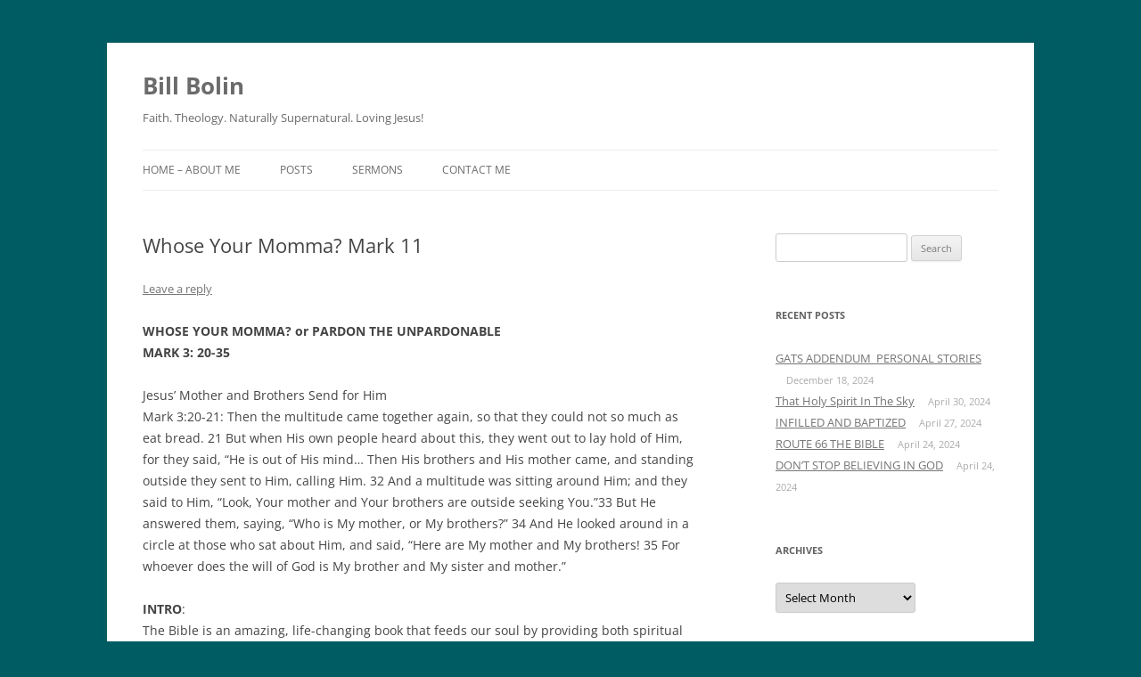

--- FILE ---
content_type: text/html; charset=UTF-8
request_url: http://www.billbolin.net/whose-your-momma-mark-11/
body_size: 17666
content:
<!DOCTYPE html>
<!--[if IE 7]>
<html class="ie ie7" lang="en-US">
<![endif]-->
<!--[if IE 8]>
<html class="ie ie8" lang="en-US">
<![endif]-->
<!--[if !(IE 7) & !(IE 8)]><!-->
<html lang="en-US">
<!--<![endif]-->
<head>
<meta charset="UTF-8" />
<meta name="viewport" content="width=device-width, initial-scale=1.0" />
<title>Whose Your Momma? Mark 11 | Bill Bolin</title>
<link rel="profile" href="https://gmpg.org/xfn/11" />
<link rel="pingback" href="http://www.billbolin.net/xmlrpc.php">
<!--[if lt IE 9]>
<script src="http://www.billbolin.net/wp-content/themes/twentytwelve/js/html5.js?ver=3.7.0" type="text/javascript"></script>
<![endif]-->
<meta name='robots' content='max-image-preview:large' />
<link rel="alternate" type="application/rss+xml" title="Bill Bolin &raquo; Feed" href="http://www.billbolin.net/feed/" />
<link rel="alternate" type="application/rss+xml" title="Bill Bolin &raquo; Comments Feed" href="http://www.billbolin.net/comments/feed/" />
<link rel="alternate" type="application/rss+xml" title="Bill Bolin &raquo; Whose Your Momma? Mark 11 Comments Feed" href="http://www.billbolin.net/whose-your-momma-mark-11/feed/" />
<link rel="alternate" title="oEmbed (JSON)" type="application/json+oembed" href="http://www.billbolin.net/wp-json/oembed/1.0/embed?url=http%3A%2F%2Fwww.billbolin.net%2Fwhose-your-momma-mark-11%2F" />
<link rel="alternate" title="oEmbed (XML)" type="text/xml+oembed" href="http://www.billbolin.net/wp-json/oembed/1.0/embed?url=http%3A%2F%2Fwww.billbolin.net%2Fwhose-your-momma-mark-11%2F&#038;format=xml" />
<style id='wp-img-auto-sizes-contain-inline-css' type='text/css'>
img:is([sizes=auto i],[sizes^="auto," i]){contain-intrinsic-size:3000px 1500px}
/*# sourceURL=wp-img-auto-sizes-contain-inline-css */
</style>
<style id='wp-emoji-styles-inline-css' type='text/css'>

	img.wp-smiley, img.emoji {
		display: inline !important;
		border: none !important;
		box-shadow: none !important;
		height: 1em !important;
		width: 1em !important;
		margin: 0 0.07em !important;
		vertical-align: -0.1em !important;
		background: none !important;
		padding: 0 !important;
	}
/*# sourceURL=wp-emoji-styles-inline-css */
</style>
<style id='wp-block-library-inline-css' type='text/css'>
:root{--wp-block-synced-color:#7a00df;--wp-block-synced-color--rgb:122,0,223;--wp-bound-block-color:var(--wp-block-synced-color);--wp-editor-canvas-background:#ddd;--wp-admin-theme-color:#007cba;--wp-admin-theme-color--rgb:0,124,186;--wp-admin-theme-color-darker-10:#006ba1;--wp-admin-theme-color-darker-10--rgb:0,107,160.5;--wp-admin-theme-color-darker-20:#005a87;--wp-admin-theme-color-darker-20--rgb:0,90,135;--wp-admin-border-width-focus:2px}@media (min-resolution:192dpi){:root{--wp-admin-border-width-focus:1.5px}}.wp-element-button{cursor:pointer}:root .has-very-light-gray-background-color{background-color:#eee}:root .has-very-dark-gray-background-color{background-color:#313131}:root .has-very-light-gray-color{color:#eee}:root .has-very-dark-gray-color{color:#313131}:root .has-vivid-green-cyan-to-vivid-cyan-blue-gradient-background{background:linear-gradient(135deg,#00d084,#0693e3)}:root .has-purple-crush-gradient-background{background:linear-gradient(135deg,#34e2e4,#4721fb 50%,#ab1dfe)}:root .has-hazy-dawn-gradient-background{background:linear-gradient(135deg,#faaca8,#dad0ec)}:root .has-subdued-olive-gradient-background{background:linear-gradient(135deg,#fafae1,#67a671)}:root .has-atomic-cream-gradient-background{background:linear-gradient(135deg,#fdd79a,#004a59)}:root .has-nightshade-gradient-background{background:linear-gradient(135deg,#330968,#31cdcf)}:root .has-midnight-gradient-background{background:linear-gradient(135deg,#020381,#2874fc)}:root{--wp--preset--font-size--normal:16px;--wp--preset--font-size--huge:42px}.has-regular-font-size{font-size:1em}.has-larger-font-size{font-size:2.625em}.has-normal-font-size{font-size:var(--wp--preset--font-size--normal)}.has-huge-font-size{font-size:var(--wp--preset--font-size--huge)}.has-text-align-center{text-align:center}.has-text-align-left{text-align:left}.has-text-align-right{text-align:right}.has-fit-text{white-space:nowrap!important}#end-resizable-editor-section{display:none}.aligncenter{clear:both}.items-justified-left{justify-content:flex-start}.items-justified-center{justify-content:center}.items-justified-right{justify-content:flex-end}.items-justified-space-between{justify-content:space-between}.screen-reader-text{border:0;clip-path:inset(50%);height:1px;margin:-1px;overflow:hidden;padding:0;position:absolute;width:1px;word-wrap:normal!important}.screen-reader-text:focus{background-color:#ddd;clip-path:none;color:#444;display:block;font-size:1em;height:auto;left:5px;line-height:normal;padding:15px 23px 14px;text-decoration:none;top:5px;width:auto;z-index:100000}html :where(.has-border-color){border-style:solid}html :where([style*=border-top-color]){border-top-style:solid}html :where([style*=border-right-color]){border-right-style:solid}html :where([style*=border-bottom-color]){border-bottom-style:solid}html :where([style*=border-left-color]){border-left-style:solid}html :where([style*=border-width]){border-style:solid}html :where([style*=border-top-width]){border-top-style:solid}html :where([style*=border-right-width]){border-right-style:solid}html :where([style*=border-bottom-width]){border-bottom-style:solid}html :where([style*=border-left-width]){border-left-style:solid}html :where(img[class*=wp-image-]){height:auto;max-width:100%}:where(figure){margin:0 0 1em}html :where(.is-position-sticky){--wp-admin--admin-bar--position-offset:var(--wp-admin--admin-bar--height,0px)}@media screen and (max-width:600px){html :where(.is-position-sticky){--wp-admin--admin-bar--position-offset:0px}}

/*# sourceURL=wp-block-library-inline-css */
</style><style id='global-styles-inline-css' type='text/css'>
:root{--wp--preset--aspect-ratio--square: 1;--wp--preset--aspect-ratio--4-3: 4/3;--wp--preset--aspect-ratio--3-4: 3/4;--wp--preset--aspect-ratio--3-2: 3/2;--wp--preset--aspect-ratio--2-3: 2/3;--wp--preset--aspect-ratio--16-9: 16/9;--wp--preset--aspect-ratio--9-16: 9/16;--wp--preset--color--black: #000000;--wp--preset--color--cyan-bluish-gray: #abb8c3;--wp--preset--color--white: #fff;--wp--preset--color--pale-pink: #f78da7;--wp--preset--color--vivid-red: #cf2e2e;--wp--preset--color--luminous-vivid-orange: #ff6900;--wp--preset--color--luminous-vivid-amber: #fcb900;--wp--preset--color--light-green-cyan: #7bdcb5;--wp--preset--color--vivid-green-cyan: #00d084;--wp--preset--color--pale-cyan-blue: #8ed1fc;--wp--preset--color--vivid-cyan-blue: #0693e3;--wp--preset--color--vivid-purple: #9b51e0;--wp--preset--color--blue: #21759b;--wp--preset--color--dark-gray: #444;--wp--preset--color--medium-gray: #9f9f9f;--wp--preset--color--light-gray: #e6e6e6;--wp--preset--gradient--vivid-cyan-blue-to-vivid-purple: linear-gradient(135deg,rgb(6,147,227) 0%,rgb(155,81,224) 100%);--wp--preset--gradient--light-green-cyan-to-vivid-green-cyan: linear-gradient(135deg,rgb(122,220,180) 0%,rgb(0,208,130) 100%);--wp--preset--gradient--luminous-vivid-amber-to-luminous-vivid-orange: linear-gradient(135deg,rgb(252,185,0) 0%,rgb(255,105,0) 100%);--wp--preset--gradient--luminous-vivid-orange-to-vivid-red: linear-gradient(135deg,rgb(255,105,0) 0%,rgb(207,46,46) 100%);--wp--preset--gradient--very-light-gray-to-cyan-bluish-gray: linear-gradient(135deg,rgb(238,238,238) 0%,rgb(169,184,195) 100%);--wp--preset--gradient--cool-to-warm-spectrum: linear-gradient(135deg,rgb(74,234,220) 0%,rgb(151,120,209) 20%,rgb(207,42,186) 40%,rgb(238,44,130) 60%,rgb(251,105,98) 80%,rgb(254,248,76) 100%);--wp--preset--gradient--blush-light-purple: linear-gradient(135deg,rgb(255,206,236) 0%,rgb(152,150,240) 100%);--wp--preset--gradient--blush-bordeaux: linear-gradient(135deg,rgb(254,205,165) 0%,rgb(254,45,45) 50%,rgb(107,0,62) 100%);--wp--preset--gradient--luminous-dusk: linear-gradient(135deg,rgb(255,203,112) 0%,rgb(199,81,192) 50%,rgb(65,88,208) 100%);--wp--preset--gradient--pale-ocean: linear-gradient(135deg,rgb(255,245,203) 0%,rgb(182,227,212) 50%,rgb(51,167,181) 100%);--wp--preset--gradient--electric-grass: linear-gradient(135deg,rgb(202,248,128) 0%,rgb(113,206,126) 100%);--wp--preset--gradient--midnight: linear-gradient(135deg,rgb(2,3,129) 0%,rgb(40,116,252) 100%);--wp--preset--font-size--small: 13px;--wp--preset--font-size--medium: 20px;--wp--preset--font-size--large: 36px;--wp--preset--font-size--x-large: 42px;--wp--preset--spacing--20: 0.44rem;--wp--preset--spacing--30: 0.67rem;--wp--preset--spacing--40: 1rem;--wp--preset--spacing--50: 1.5rem;--wp--preset--spacing--60: 2.25rem;--wp--preset--spacing--70: 3.38rem;--wp--preset--spacing--80: 5.06rem;--wp--preset--shadow--natural: 6px 6px 9px rgba(0, 0, 0, 0.2);--wp--preset--shadow--deep: 12px 12px 50px rgba(0, 0, 0, 0.4);--wp--preset--shadow--sharp: 6px 6px 0px rgba(0, 0, 0, 0.2);--wp--preset--shadow--outlined: 6px 6px 0px -3px rgb(255, 255, 255), 6px 6px rgb(0, 0, 0);--wp--preset--shadow--crisp: 6px 6px 0px rgb(0, 0, 0);}:where(.is-layout-flex){gap: 0.5em;}:where(.is-layout-grid){gap: 0.5em;}body .is-layout-flex{display: flex;}.is-layout-flex{flex-wrap: wrap;align-items: center;}.is-layout-flex > :is(*, div){margin: 0;}body .is-layout-grid{display: grid;}.is-layout-grid > :is(*, div){margin: 0;}:where(.wp-block-columns.is-layout-flex){gap: 2em;}:where(.wp-block-columns.is-layout-grid){gap: 2em;}:where(.wp-block-post-template.is-layout-flex){gap: 1.25em;}:where(.wp-block-post-template.is-layout-grid){gap: 1.25em;}.has-black-color{color: var(--wp--preset--color--black) !important;}.has-cyan-bluish-gray-color{color: var(--wp--preset--color--cyan-bluish-gray) !important;}.has-white-color{color: var(--wp--preset--color--white) !important;}.has-pale-pink-color{color: var(--wp--preset--color--pale-pink) !important;}.has-vivid-red-color{color: var(--wp--preset--color--vivid-red) !important;}.has-luminous-vivid-orange-color{color: var(--wp--preset--color--luminous-vivid-orange) !important;}.has-luminous-vivid-amber-color{color: var(--wp--preset--color--luminous-vivid-amber) !important;}.has-light-green-cyan-color{color: var(--wp--preset--color--light-green-cyan) !important;}.has-vivid-green-cyan-color{color: var(--wp--preset--color--vivid-green-cyan) !important;}.has-pale-cyan-blue-color{color: var(--wp--preset--color--pale-cyan-blue) !important;}.has-vivid-cyan-blue-color{color: var(--wp--preset--color--vivid-cyan-blue) !important;}.has-vivid-purple-color{color: var(--wp--preset--color--vivid-purple) !important;}.has-black-background-color{background-color: var(--wp--preset--color--black) !important;}.has-cyan-bluish-gray-background-color{background-color: var(--wp--preset--color--cyan-bluish-gray) !important;}.has-white-background-color{background-color: var(--wp--preset--color--white) !important;}.has-pale-pink-background-color{background-color: var(--wp--preset--color--pale-pink) !important;}.has-vivid-red-background-color{background-color: var(--wp--preset--color--vivid-red) !important;}.has-luminous-vivid-orange-background-color{background-color: var(--wp--preset--color--luminous-vivid-orange) !important;}.has-luminous-vivid-amber-background-color{background-color: var(--wp--preset--color--luminous-vivid-amber) !important;}.has-light-green-cyan-background-color{background-color: var(--wp--preset--color--light-green-cyan) !important;}.has-vivid-green-cyan-background-color{background-color: var(--wp--preset--color--vivid-green-cyan) !important;}.has-pale-cyan-blue-background-color{background-color: var(--wp--preset--color--pale-cyan-blue) !important;}.has-vivid-cyan-blue-background-color{background-color: var(--wp--preset--color--vivid-cyan-blue) !important;}.has-vivid-purple-background-color{background-color: var(--wp--preset--color--vivid-purple) !important;}.has-black-border-color{border-color: var(--wp--preset--color--black) !important;}.has-cyan-bluish-gray-border-color{border-color: var(--wp--preset--color--cyan-bluish-gray) !important;}.has-white-border-color{border-color: var(--wp--preset--color--white) !important;}.has-pale-pink-border-color{border-color: var(--wp--preset--color--pale-pink) !important;}.has-vivid-red-border-color{border-color: var(--wp--preset--color--vivid-red) !important;}.has-luminous-vivid-orange-border-color{border-color: var(--wp--preset--color--luminous-vivid-orange) !important;}.has-luminous-vivid-amber-border-color{border-color: var(--wp--preset--color--luminous-vivid-amber) !important;}.has-light-green-cyan-border-color{border-color: var(--wp--preset--color--light-green-cyan) !important;}.has-vivid-green-cyan-border-color{border-color: var(--wp--preset--color--vivid-green-cyan) !important;}.has-pale-cyan-blue-border-color{border-color: var(--wp--preset--color--pale-cyan-blue) !important;}.has-vivid-cyan-blue-border-color{border-color: var(--wp--preset--color--vivid-cyan-blue) !important;}.has-vivid-purple-border-color{border-color: var(--wp--preset--color--vivid-purple) !important;}.has-vivid-cyan-blue-to-vivid-purple-gradient-background{background: var(--wp--preset--gradient--vivid-cyan-blue-to-vivid-purple) !important;}.has-light-green-cyan-to-vivid-green-cyan-gradient-background{background: var(--wp--preset--gradient--light-green-cyan-to-vivid-green-cyan) !important;}.has-luminous-vivid-amber-to-luminous-vivid-orange-gradient-background{background: var(--wp--preset--gradient--luminous-vivid-amber-to-luminous-vivid-orange) !important;}.has-luminous-vivid-orange-to-vivid-red-gradient-background{background: var(--wp--preset--gradient--luminous-vivid-orange-to-vivid-red) !important;}.has-very-light-gray-to-cyan-bluish-gray-gradient-background{background: var(--wp--preset--gradient--very-light-gray-to-cyan-bluish-gray) !important;}.has-cool-to-warm-spectrum-gradient-background{background: var(--wp--preset--gradient--cool-to-warm-spectrum) !important;}.has-blush-light-purple-gradient-background{background: var(--wp--preset--gradient--blush-light-purple) !important;}.has-blush-bordeaux-gradient-background{background: var(--wp--preset--gradient--blush-bordeaux) !important;}.has-luminous-dusk-gradient-background{background: var(--wp--preset--gradient--luminous-dusk) !important;}.has-pale-ocean-gradient-background{background: var(--wp--preset--gradient--pale-ocean) !important;}.has-electric-grass-gradient-background{background: var(--wp--preset--gradient--electric-grass) !important;}.has-midnight-gradient-background{background: var(--wp--preset--gradient--midnight) !important;}.has-small-font-size{font-size: var(--wp--preset--font-size--small) !important;}.has-medium-font-size{font-size: var(--wp--preset--font-size--medium) !important;}.has-large-font-size{font-size: var(--wp--preset--font-size--large) !important;}.has-x-large-font-size{font-size: var(--wp--preset--font-size--x-large) !important;}
/*# sourceURL=global-styles-inline-css */
</style>

<style id='classic-theme-styles-inline-css' type='text/css'>
/*! This file is auto-generated */
.wp-block-button__link{color:#fff;background-color:#32373c;border-radius:9999px;box-shadow:none;text-decoration:none;padding:calc(.667em + 2px) calc(1.333em + 2px);font-size:1.125em}.wp-block-file__button{background:#32373c;color:#fff;text-decoration:none}
/*# sourceURL=/wp-includes/css/classic-themes.min.css */
</style>
<link rel='stylesheet' id='twentytwelve-fonts-css' href='http://www.billbolin.net/wp-content/themes/twentytwelve/fonts/font-open-sans.css?ver=20230328' type='text/css' media='all' />
<link rel='stylesheet' id='twentytwelve-style-css' href='http://www.billbolin.net/wp-content/themes/twentytwelve/style.css?ver=20250715' type='text/css' media='all' />
<link rel='stylesheet' id='twentytwelve-block-style-css' href='http://www.billbolin.net/wp-content/themes/twentytwelve/css/blocks.css?ver=20240812' type='text/css' media='all' />
<script type="text/javascript" src="http://www.billbolin.net/wp-includes/js/jquery/jquery.min.js?ver=3.7.1" id="jquery-core-js"></script>
<script type="text/javascript" src="http://www.billbolin.net/wp-includes/js/jquery/jquery-migrate.min.js?ver=3.4.1" id="jquery-migrate-js"></script>
<script type="text/javascript" src="http://www.billbolin.net/wp-content/themes/twentytwelve/js/navigation.js?ver=20250303" id="twentytwelve-navigation-js" defer="defer" data-wp-strategy="defer"></script>
<link rel="https://api.w.org/" href="http://www.billbolin.net/wp-json/" /><link rel="alternate" title="JSON" type="application/json" href="http://www.billbolin.net/wp-json/wp/v2/posts/14372" /><link rel="EditURI" type="application/rsd+xml" title="RSD" href="http://www.billbolin.net/xmlrpc.php?rsd" />
<meta name="generator" content="WordPress 6.9" />
<link rel="canonical" href="http://www.billbolin.net/whose-your-momma-mark-11/" />
<link rel='shortlink' href='http://www.billbolin.net/?p=14372' />
	<style type="text/css" id="twentytwelve-header-css">
			.site-header h1 a,
		.site-header h2 {
			color: #6b6b6b;
		}
		</style>
	<style type="text/css" id="custom-background-css">
body.custom-background { background-color: #005c63; }
</style>
	</head>

<body class="wp-singular post-template-default single single-post postid-14372 single-format-standard custom-background wp-embed-responsive wp-theme-twentytwelve custom-font-enabled single-author">
<div id="page" class="hfeed site">
	<a class="screen-reader-text skip-link" href="#content">Skip to content</a>
	<header id="masthead" class="site-header">
		<hgroup>
					<h1 class="site-title"><a href="http://www.billbolin.net/" rel="home" >Bill Bolin</a></h1>
			<h2 class="site-description">Faith. Theology. Naturally Supernatural. Loving Jesus!</h2>
		</hgroup>

		<nav id="site-navigation" class="main-navigation">
			<button class="menu-toggle">Menu</button>
			<div class="menu-menu-1-container"><ul id="menu-menu-1" class="nav-menu"><li id="menu-item-104" class="menu-item menu-item-type-post_type menu-item-object-page menu-item-home menu-item-104"><a href="http://www.billbolin.net/">Home &#8211; About Me</a></li>
<li id="menu-item-106" class="menu-item menu-item-type-post_type menu-item-object-page current_page_parent menu-item-106"><a href="http://www.billbolin.net/posts/">Posts</a></li>
<li id="menu-item-117" class="menu-item menu-item-type-post_type menu-item-object-page menu-item-has-children menu-item-117"><a href="http://www.billbolin.net/sermons/">Sermons</a>
<ul class="sub-menu">
	<li id="menu-item-108" class="menu-item menu-item-type-post_type menu-item-object-page menu-item-108"><a href="http://www.billbolin.net/sermons/videosermons/">Video Sermons</a></li>
	<li id="menu-item-105" class="menu-item menu-item-type-post_type menu-item-object-page menu-item-105"><a href="http://www.billbolin.net/sermons/audiosermons/">Audio Sermons</a></li>
</ul>
</li>
<li id="menu-item-110" class="menu-item menu-item-type-post_type menu-item-object-page menu-item-110"><a href="http://www.billbolin.net/contact/">Contact Me</a></li>
</ul></div>		</nav><!-- #site-navigation -->

			</header><!-- #masthead -->

	<div id="main" class="wrapper">

	<div id="primary" class="site-content">
		<div id="content" role="main">

			
				
	<article id="post-14372" class="post-14372 post type-post status-publish format-standard hentry category-mark category-mothers-day">
				<header class="entry-header">
			
						<h1 class="entry-title">Whose Your Momma? Mark 11</h1>
										<div class="comments-link">
					<a href="http://www.billbolin.net/whose-your-momma-mark-11/#respond"><span class="leave-reply">Leave a reply</span></a>				</div><!-- .comments-link -->
					</header><!-- .entry-header -->

				<div class="entry-content">
			<p><strong>WHOSE YOUR MOMMA? or PARDON THE UNPARDONABLE </strong><br />
<strong>MARK 3: 20-35</strong></p>
<p style="text-align: left;">
Jesus’ Mother and Brothers Send for Him<br />
Mark 3:20-21: Then the multitude came together again, so that they could not so much as eat bread. 21 But when His own people heard about this, they went out to lay hold of Him, for they said, “He is out of His mind… Then His brothers and His mother came, and standing outside they sent to Him, calling Him. 32 And a multitude was sitting around Him; and they said to Him, “Look, Your mother and Your brothers are outside seeking You.”33 But He answered them, saying, “Who is My mother, or My brothers?” 34 And He looked around in a circle at those who sat about Him, and said, “Here are My mother and My brothers! 35 For whoever does the will of God is My brother and My sister and mother.”</p>
<p><strong>INTRO</strong>:<br />
The Bible is an amazing, life-changing book that feeds our soul by providing both spiritual milk and spiritual meat to help us grow. That’s why context, word studies from the original languages, verb tenses and look at cross-references are important. As we will see today, all of this is extremely helpful in understanding the unforgivable sin.</p>
<p>While we address various teaching topics at FloodGate, my preaching preference is verse-by-verse or passage by passage exposition where we work our way through a book of the Bible, like we are doing with the Gospel of Mark. There are many advantages to this approach but at the top is the fact that I’m forced to deal with topics that might not make their way into a felt-need kind of sermon series. If our preaching diet were to be totally topical, we’d avoid the tough texts and end up swimming only on the surface.</p>
<p>I’m praying that our passage will comfort the disturbed and disturb the comfortable. There’s a warning here about the horrible reality that one could be utterly and totally forsaken by God, judged with His righteous judgment and sent to the everlasting flames of hell.</p>
<p><strong>Mark 3:20-35</strong><br />
There was always a reaction when Jesus preached. People didn’t just sit passively or sleep during his sermons. They either embraced Him or attacked Him. They bowed before Him or blasted Him. As we continue in our passage, we see two strong responses. The first is from those closest to Him and the other from those who were threatened by Him.</p>
<ol>
<li>Friends and family thought he was deranged. Look at Mark 3:20-21: Then the multitude came together again, so that they could not so much as eat bread. 21 But when His own people heard about this, they went out to lay hold of Him, for they said, “He is out of His mind.” Don’t miss the obvious: when you stand up for Jesus, your friends and family may turn from you.</p>
</li>
<li>
<p>The religious police thought He was demonized. While His family thought He was mad, the police thought He was bad. His family thought he was cra-cra and the religious crowd alleged that he was demonized. Mark 3:6 says the Pharisees and the Herodians were plotting to destroy Jesus. And now the Scribes try to take him out.</p>
</li>
</ol>
<p>News about Jesus had reached all the way to the capital city of Jerusalem, located about 90 miles away (like driving coast to coast today). Making the several day journey the scribes, who served as the religious police, confront Christ by making a very evil accusation about Jesus in verse 22: “And the scribes who came down from Jerusalem said, “He has Beelzebub,” and, “By the ruler of the demons He casts out demons.”<br />
It’s interesting that they don’t deny that Jesus heals diseases or that Jesus cast out demons. Instead, they try to discount His power and to destroy His prestige. The New Living Translation says it like this: “He’s possessed by Satan, the prince of demons. That’s where he gets the power to cast out demons.” Their insulting and vile attack is two-pronged and is designed to turn His followers against Jesus.</p>
<p>They say Jesus is possessed by Beelzebul. The religious leaders often made this accusation as seen in John 8:48: The Jews answered him, ‘Are we not right in saying you are a Samaritan (1/2 breed) and have a demon? In Mark they are not saying he has an ordinary demon but that satan himself has taken possession of him. They use a very nasty and derogatory name that comes from ancient Canaan, meaning the “lord of the dung flies” or the “lord of filth.”</p>
<p>They say Jesus casts out demons by the prince of demons. The word “prince” refers to the chief demon and is another way of saying he bows to Beelzebub and serves Satan.</p>
<p>After laying the ultimate insult at the feet of Jesus, Jesus responds in verse 23: So He called them to Himself and said to them in parables: “How can Satan cast out Satan? We see that He does two things:</p>
<ol>
<li>He called them to Himself. This phrase (proskalesamenos) was used of summoning an adversary into a court of law. I wonder if they were nervous when He asked them to come closer.</li>
<li>
<ol>
<li>He spoke in parables. A parable is an analogy and literally means, “to lay something alongside.” Parable take something we understand in order to explain something we don’t.</li>
</ol>
</li>
</ol>
<p>Jesus’ answer is summed up briefly and powerfully in the form of an absurd question: How can Satan cast out Satan? Good teachers use rhetorical questions. Jesus used them all the time.<br />
Jesus then uses the word “divided (meristhe)” three times in the next three verses to prove His point. This word means, “to be disunited by discord; to be separated into parts.”<br />
1. Divided kingdoms don’t stand. His listeners were probably thinking of how Israel and Judah split into two parts after the death of Solomon when Jesus said in verse 24: If a kingdom is divided against itself, that kingdom cannot stand. A divided house cannot stand. In verse 25 we’re reminded of the importance of a family not fracturing: And if a house is divided against itself, that house cannot stand.<br />
A divided Satan cannot stand. Jesus points out the absurdity of their evil argument in verse 26: And if Satan has risen up against himself, and is divided, he cannot stand, but has an end. If satan were to cast out demons it would defeat his own purpose, and satan would never act contrary to his own interests. He wants to destroy the work of God, not his own work.<br />
In verse 27, Jesus goes in for the kill shot, literally: No one can enter a strong man’s house and plunder his goods, unless he first binds the strong man. And then he will plunder his house. If you want to take the property of someone, you must overpower the owner. Here Jesus is saying that Satan is the strong man but He is the stronger Savior.</p>
<p>Jesus binds satan and then plunders his possessions. I believe these possessions, or “goods” are the helpless victims satan holds in bondage through his demons. To “plunder (diarpasai)” means to “snatch, seize and carry away.” That’s exactly what Jesus has been doing, and continues to do today as He saves people from the bondage of serving sin and satan.</p>
<p>There is no way that the LORD of LORDS is in league with the prince of darkness! Jesus has come to conquer the evil one and to destroy the works of the devil. 1 John 3:8 is quite clear: The reason the Son of God appeared was to destroy the works of the devil.</p>
<p>Keeping in mind the context, let’s look now at the text found in verses 29-30: Assuredly, I say to you, all sins will be forgiven the sons of men, and whatever blasphemies they may utter; 29 but he who blasphemes against the Holy Spirit never has forgiveness, but is subject to eternal condemnation”— 30 because they said, “He has an unclean spirit. To “blaspheme (blasphemese)” means “defiant irreverence.” At its most basic level it refers to speaking evil about the Holy Spirit. One Bible dictionary puts it like this: “To speak reproachfully, to rail at, to revile.” These are deeply disturbing words.</p>
<p>So what is the unforgivable sin? Is it taking God’s name in vain? Is it yelling at Him or murder or adultery or refusing to eat cheese Quiche?</p>
<p>No. The unforgivable sin is attributing the miracle working power of Jesus to satan. The scribes witnessed undeniable exorcisms and instead of giving glory to the Holy Spirit they claimed that He was possessed by Beelzebub. The blasphemy of the Holy Spirit is accusing Jesus of being demon possessed.</p>
<p>I like how Matt Chandler puts it: “The blasphemy of the Spirit is the knowledgeable, willful and continued rebellion against the ministry of the Holy Spirit.” Sam Storms adds, “It is not a careless act but a calloused attitude…it is not mere denial, but determined denial; not mere rejection, but wanton, willful, wicked, wide-eyed rejection.” It’s a deliberate refusal of the work and ministry of the Holy Spirit.</p>
<p>Verse 30 tells us why this person never has forgiveness and is guilty of an eternal sin: because they said, “He has an unclean spirit. Notice that they continued, or persisted in “saying.” This was not a one-time thing but rather an ongoing, fixed and settled attitude in their minds that came out of the mouths.</p>
<p>WHOSE YOUR MOMMA?<br />
MARK 3: 31-35<br />
Then His brothers and His mother came, and standing outside they sent to Him, calling Him. 32 And a multitude was sitting around Him; and they said to Him, “Look, Your mother and Your brothers are outside seeking You.”33 But He answered them, saying, “Who is My mother, or My brothers?” 34 And He looked around in a circle at those who sat about Him, and said, “Here are My mother and My brothers! 35 For whoever does the will of God is My brother and My sister and mother.”</p>
<p>So, Whose your Momma? The easy answer is the woman who gave birth to me. But is there more? Whose: belonging to or associated with which person… I don’t want to take away from the need to be good children and honor our biological mothers, but I also believe it is important to realize that we also have other mothers. Some of them are not related to us. Some of them may not even have children of their own. However, if we are part of the family of God and they are part of the family of God then they are our mothers. They ought to be treated with the same honor and respect as we treat our own physical mothers.</p>
<p><strong>Now For Some Takeaways</strong><br />
Here are some takeaways from our text.<br />
1. Always consider the context. The unforgivable sin is ascribing to Satan the work of the Holy Spirit.<br />
2. Christians cannot commit this sin. If you are truly saved, then you are truly secure. When you believe in Jesus Christ for eternal life, then you have eternal life. 1 John 5:11-12: “And this is the testimony that God gave us eternal life, and this life is in his Son. Whoever has the Son has life; whoever does not have the Son of God does not have life.”<br />
3. If you worry that you’ve committed the unforgivable sin, you haven’t. If you’re mourning and grieving and anxious about sin, it means that the Holy Spirit is active in your life.<br />
4. Satan wants to steal your hope and joy. He wants you to think you’ve gone too far to be saved. He wants you to swim with shame and to be gutted by guilt.<br />
5. This is a warning to those persisting in unbelief. Perhaps you’ve been languishing under true guilt.</p>
<p>Conviction is a good thing if it leads you to commitment. You are a sinner and if you have not repented and received Jesus Christ, you will not be forgiven. The good news is that God is ready to forgive each and every one of your sins. Don’t put off a decision to follow Christ. One could say that the only unpardonable sin today is that of continued unbelief. If you die in a state of disbelief, your sins will not be forgiven and you will pay the price for them forever in a place of everlasting destruction called hell with the devil and all his demons!</p>
<p>Let’s go back to the verse we skipped and unpack the freedom found in verse 28: Assuredly, I say to you, all sins will be forgiven the sons of men, and whatever blasphemies they may utter. If verse 29 is the bad news, verse 28 is the good news. Most people rush past this part of the passage when discussing the unforgivable sin.</p>
<p>• This is the truth. When Jesus uses the word, “assuredly,” “truly” or “verily,” He is stating that what He is about to say is commanding, unconditional, and unfailing. It’s like He’s saying, “listen!”<br />
• This is powerful. Next He uses the pronoun “I say…” to show that He has no need to quote someone else. He’s saying, “Listen to Me, I’m LORD!”<br />
• This has to become personal. And then He personalizes it by saying, “assuredly, I say to you…” This message is for you right now.<br />
Notice next that, “all sins will be forgiven” and “whatever blasphemies.” The words “all” and “whatever” in the Greek mean “all” and “whatever.” The idea is that all manner or types of sin will be forgiven. All sinful behaviors and slanderous blasphemies against God can be blotted out! Listen to a verse from the Old Testament and a verse from the New:<br />
• Isaiah 1:18: Come now, let us reason together, says the Lord: though your sins are like scarlet, they shall be as white as snow; though they are red like crimson, they shall become like wool.<br />
• 1 John 1:7: “…and the blood of Jesus his Son cleanses us from all sin.”<br />
Through faith in Jesus Christ, you can be forgiven! Satan would like nothing more than to have you believe that your sins will never be forgiven. But if you know Jesus, your sins are forgiven.<br />
But if you die in your sins, you will never be forgiven. No second chance. No do over’s. No purgatory. Hebrews 2:3: How shall we escape if we neglect such a great salvation?</p>
<p>&nbsp;</p>
					</div><!-- .entry-content -->
		
		<footer class="entry-meta">
			This entry was posted in <a href="http://www.billbolin.net/category/mark/" rel="category tag">Mark</a>, <a href="http://www.billbolin.net/category/mothers-day/" rel="category tag">Mothers Day</a> on <a href="http://www.billbolin.net/whose-your-momma-mark-11/" title="6:36 pm" rel="bookmark"><time class="entry-date" datetime="2017-09-12T18:36:30-04:00">September 12, 2017</time></a><span class="by-author"> by <span class="author vcard"><a class="url fn n" href="http://www.billbolin.net/author/william-bolin/" title="View all posts by William Bolin" rel="author">William Bolin</a></span></span>.								</footer><!-- .entry-meta -->
	</article><!-- #post -->

				<nav class="nav-single">
					<h3 class="assistive-text">Post navigation</h3>
					<span class="nav-previous"><a href="http://www.billbolin.net/11225/" rel="prev"><span class="meta-nav">&larr;</span> Ekklesia in the Septuagint</a></span>
					<span class="nav-next"><a href="http://www.billbolin.net/jesus-loves-the-little-children-mark-12/" rel="next">Jesus Love&#8217;s the Little Children Mark 12 <span class="meta-nav">&rarr;</span></a></span>
				</nav><!-- .nav-single -->

				
<div id="comments" class="comments-area">

	
	
		<div id="respond" class="comment-respond">
		<h3 id="reply-title" class="comment-reply-title">Leave a Reply <small><a rel="nofollow" id="cancel-comment-reply-link" href="/whose-your-momma-mark-11/#respond" style="display:none;">Cancel reply</a></small></h3><form action="http://www.billbolin.net/wp-comments-post.php" method="post" id="commentform" class="comment-form"><p class="comment-notes"><span id="email-notes">Your email address will not be published.</span> <span class="required-field-message">Required fields are marked <span class="required">*</span></span></p><p class="comment-form-comment"><label for="comment">Comment <span class="required">*</span></label> <textarea id="comment" name="comment" cols="45" rows="8" maxlength="65525" required="required"></textarea></p><p class="comment-form-author"><label for="author">Name <span class="required">*</span></label> <input id="author" name="author" type="text" value="" size="30" maxlength="245" autocomplete="name" required="required" /></p>
<p class="comment-form-email"><label for="email">Email <span class="required">*</span></label> <input id="email" name="email" type="text" value="" size="30" maxlength="100" aria-describedby="email-notes" autocomplete="email" required="required" /></p>
<p class="comment-form-url"><label for="url">Website</label> <input id="url" name="url" type="text" value="" size="30" maxlength="200" autocomplete="url" /></p>
<p class="comment-form-cookies-consent"><input id="wp-comment-cookies-consent" name="wp-comment-cookies-consent" type="checkbox" value="yes" /> <label for="wp-comment-cookies-consent">Save my name, email, and website in this browser for the next time I comment.</label></p>
<p class="form-submit"><input name="submit" type="submit" id="submit" class="submit" value="Post Comment" /> <input type='hidden' name='comment_post_ID' value='14372' id='comment_post_ID' />
<input type='hidden' name='comment_parent' id='comment_parent' value='0' />
</p><p style="display: none;"><input type="hidden" id="akismet_comment_nonce" name="akismet_comment_nonce" value="16bf98c2aa" /></p><p style="display: none !important;" class="akismet-fields-container" data-prefix="ak_"><label>&#916;<textarea name="ak_hp_textarea" cols="45" rows="8" maxlength="100"></textarea></label><input type="hidden" id="ak_js_1" name="ak_js" value="46"/><script>document.getElementById( "ak_js_1" ).setAttribute( "value", ( new Date() ).getTime() );</script></p></form>	</div><!-- #respond -->
	<p class="akismet_comment_form_privacy_notice">This site uses Akismet to reduce spam. <a href="https://akismet.com/privacy/" target="_blank" rel="nofollow noopener">Learn how your comment data is processed.</a></p>
</div><!-- #comments .comments-area -->

			
		</div><!-- #content -->
	</div><!-- #primary -->


			<div id="secondary" class="widget-area" role="complementary">
			<aside id="search-2" class="widget widget_search"><form role="search" method="get" id="searchform" class="searchform" action="http://www.billbolin.net/">
				<div>
					<label class="screen-reader-text" for="s">Search for:</label>
					<input type="text" value="" name="s" id="s" />
					<input type="submit" id="searchsubmit" value="Search" />
				</div>
			</form></aside>
		<aside id="recent-posts-2" class="widget widget_recent_entries">
		<h3 class="widget-title">Recent Posts</h3>
		<ul>
											<li>
					<a href="http://www.billbolin.net/gats-addendum-personal-stories/">GATS ADDENDUM  PERSONAL STORIES</a>
											<span class="post-date">December 18, 2024</span>
									</li>
											<li>
					<a href="http://www.billbolin.net/that-holy-spirit-in-the-sky/">That Holy Spirit In The Sky</a>
											<span class="post-date">April 30, 2024</span>
									</li>
											<li>
					<a href="http://www.billbolin.net/infilled-and-baptized/">INFILLED AND BAPTIZED</a>
											<span class="post-date">April 27, 2024</span>
									</li>
											<li>
					<a href="http://www.billbolin.net/route-66-the-bible/">ROUTE 66 THE BIBLE</a>
											<span class="post-date">April 24, 2024</span>
									</li>
											<li>
					<a href="http://www.billbolin.net/dont-stop-believing-in-god/">DON&#8217;T STOP BELIEVING IN GOD</a>
											<span class="post-date">April 24, 2024</span>
									</li>
					</ul>

		</aside><aside id="archives-2" class="widget widget_archive"><h3 class="widget-title">Archives</h3>		<label class="screen-reader-text" for="archives-dropdown-2">Archives</label>
		<select id="archives-dropdown-2" name="archive-dropdown">
			
			<option value="">Select Month</option>
				<option value='http://www.billbolin.net/2024/12/'> December 2024 &nbsp;(1)</option>
	<option value='http://www.billbolin.net/2024/04/'> April 2024 &nbsp;(5)</option>
	<option value='http://www.billbolin.net/2024/03/'> March 2024 &nbsp;(2)</option>
	<option value='http://www.billbolin.net/2024/02/'> February 2024 &nbsp;(19)</option>
	<option value='http://www.billbolin.net/2023/12/'> December 2023 &nbsp;(2)</option>
	<option value='http://www.billbolin.net/2023/10/'> October 2023 &nbsp;(1)</option>
	<option value='http://www.billbolin.net/2023/07/'> July 2023 &nbsp;(2)</option>
	<option value='http://www.billbolin.net/2022/10/'> October 2022 &nbsp;(1)</option>
	<option value='http://www.billbolin.net/2022/08/'> August 2022 &nbsp;(1)</option>
	<option value='http://www.billbolin.net/2022/04/'> April 2022 &nbsp;(2)</option>
	<option value='http://www.billbolin.net/2022/03/'> March 2022 &nbsp;(2)</option>
	<option value='http://www.billbolin.net/2021/02/'> February 2021 &nbsp;(10)</option>
	<option value='http://www.billbolin.net/2020/05/'> May 2020 &nbsp;(1)</option>
	<option value='http://www.billbolin.net/2019/08/'> August 2019 &nbsp;(1)</option>
	<option value='http://www.billbolin.net/2019/06/'> June 2019 &nbsp;(18)</option>
	<option value='http://www.billbolin.net/2019/05/'> May 2019 &nbsp;(2)</option>
	<option value='http://www.billbolin.net/2018/02/'> February 2018 &nbsp;(1)</option>
	<option value='http://www.billbolin.net/2018/01/'> January 2018 &nbsp;(1)</option>
	<option value='http://www.billbolin.net/2017/10/'> October 2017 &nbsp;(1)</option>
	<option value='http://www.billbolin.net/2017/09/'> September 2017 &nbsp;(9)</option>
	<option value='http://www.billbolin.net/2017/08/'> August 2017 &nbsp;(1)</option>
	<option value='http://www.billbolin.net/2017/05/'> May 2017 &nbsp;(18)</option>
	<option value='http://www.billbolin.net/2016/12/'> December 2016 &nbsp;(1)</option>
	<option value='http://www.billbolin.net/2016/11/'> November 2016 &nbsp;(78)</option>
	<option value='http://www.billbolin.net/2014/06/'> June 2014 &nbsp;(25)</option>
	<option value='http://www.billbolin.net/2014/02/'> February 2014 &nbsp;(5)</option>

		</select>

			<script type="text/javascript">
/* <![CDATA[ */

( ( dropdownId ) => {
	const dropdown = document.getElementById( dropdownId );
	function onSelectChange() {
		setTimeout( () => {
			if ( 'escape' === dropdown.dataset.lastkey ) {
				return;
			}
			if ( dropdown.value ) {
				document.location.href = dropdown.value;
			}
		}, 250 );
	}
	function onKeyUp( event ) {
		if ( 'Escape' === event.key ) {
			dropdown.dataset.lastkey = 'escape';
		} else {
			delete dropdown.dataset.lastkey;
		}
	}
	function onClick() {
		delete dropdown.dataset.lastkey;
	}
	dropdown.addEventListener( 'keyup', onKeyUp );
	dropdown.addEventListener( 'click', onClick );
	dropdown.addEventListener( 'change', onSelectChange );
})( "archives-dropdown-2" );

//# sourceURL=WP_Widget_Archives%3A%3Awidget
/* ]]> */
</script>
</aside><aside id="categories-2" class="widget widget_categories"><h3 class="widget-title">Categories</h3><form action="http://www.billbolin.net" method="get"><label class="screen-reader-text" for="cat">Categories</label><select  name='cat' id='cat' class='postform'>
	<option value='-1'>Select Category</option>
	<option class="level-0" value="185">2nd Amendment Rights&nbsp;&nbsp;(1)</option>
	<option class="level-0" value="215">2nd Coming&nbsp;&nbsp;(2)</option>
	<option class="level-0" value="110">7 Mountain Mandate&nbsp;&nbsp;(2)</option>
	<option class="level-0" value="167">7 MOUNTAINS&nbsp;&nbsp;(2)</option>
	<option class="level-0" value="183">Abortion&nbsp;&nbsp;(1)</option>
	<option class="level-0" value="91">Adoption&nbsp;&nbsp;(2)</option>
	<option class="level-0" value="68">AGREEMENT&nbsp;&nbsp;(1)</option>
	<option class="level-0" value="19">Alcohol&nbsp;&nbsp;(1)</option>
	<option class="level-0" value="107">Amillinialism&nbsp;&nbsp;(2)</option>
	<option class="level-0" value="9">Anointed&nbsp;&nbsp;(1)</option>
	<option class="level-0" value="39">Apocolyptic Literature&nbsp;&nbsp;(12)</option>
	<option class="level-0" value="53">APOSTLES&nbsp;&nbsp;(5)</option>
	<option class="level-0" value="64">AUTHORITY&nbsp;&nbsp;(1)</option>
	<option class="level-0" value="29">Baptism&nbsp;&nbsp;(2)</option>
	<option class="level-0" value="71">Bolin Testimony&nbsp;&nbsp;(1)</option>
	<option class="level-0" value="12">Book Review&nbsp;&nbsp;(10)</option>
	<option class="level-0" value="175">CALVINISM&nbsp;&nbsp;(4)</option>
	<option class="level-0" value="59">CAPTURING THOUGHTS AND IMAGINATIONS&nbsp;&nbsp;(2)</option>
	<option class="level-0" value="30">Child Dedication&nbsp;&nbsp;(1)</option>
	<option class="level-0" value="20">Children Ministry&nbsp;&nbsp;(2)</option>
	<option class="level-0" value="38">Christology&nbsp;&nbsp;(5)</option>
	<option class="level-0" value="52">CHURCH&nbsp;&nbsp;(7)</option>
	<option class="level-0" value="22">Church Growth&nbsp;&nbsp;(3)</option>
	<option class="level-0" value="171">CREATION AS INCOMPLETE&nbsp;&nbsp;(1)</option>
	<option class="level-0" value="121">Discipleship&nbsp;&nbsp;(1)</option>
	<option class="level-0" value="208">Doctrine&nbsp;&nbsp;(21)</option>
	<option class="level-0" value="32">Doctrine of God&nbsp;&nbsp;(13)</option>
	<option class="level-0" value="214">Dreams&nbsp;&nbsp;(1)</option>
	<option class="level-0" value="173">DUALISM&nbsp;&nbsp;(6)</option>
	<option class="level-0" value="140">Ekklasia&nbsp;&nbsp;(7)</option>
	<option class="level-0" value="164">Ekklesia&nbsp;&nbsp;(5)</option>
	<option class="level-0" value="40">End Game&nbsp;&nbsp;(13)</option>
	<option class="level-0" value="219">END TIMES&nbsp;&nbsp;(1)</option>
	<option class="level-0" value="41">Enjoy God&nbsp;&nbsp;(60)</option>
	<option class="level-0" value="2">Ephesians&nbsp;&nbsp;(59)</option>
	<option class="level-0" value="180">EPICUREANISM&nbsp;&nbsp;(1)</option>
	<option class="level-0" value="26">Evangelicalism&nbsp;&nbsp;(1)</option>
	<option class="level-0" value="35">Evangelism&nbsp;&nbsp;(1)</option>
	<option class="level-0" value="56">FATHER&#8217;S DAY&nbsp;&nbsp;(1)</option>
	<option class="level-0" value="37">Fear of the LORD&nbsp;&nbsp;(1)</option>
	<option class="level-0" value="187">FIRST CENTURY MOVEMENTS&nbsp;&nbsp;(4)</option>
	<option class="level-0" value="63">FOLLOW PEACE&nbsp;&nbsp;(1)</option>
	<option class="level-0" value="43">Freedom&nbsp;&nbsp;(1)</option>
	<option class="level-0" value="51">GIFTS OF THE SPIRIT&nbsp;&nbsp;(16)</option>
	<option class="level-0" value="50">GLORY&nbsp;&nbsp;(2)</option>
	<option class="level-0" value="179">GNOSTICISM&nbsp;&nbsp;(3)</option>
	<option class="level-0" value="96">Gospel of Series&nbsp;&nbsp;(1)</option>
	<option class="level-0" value="42">Grace&nbsp;&nbsp;(3)</option>
	<option class="level-0" value="142">Healing&nbsp;&nbsp;(2)</option>
	<option class="level-0" value="21">Holy Spirit&nbsp;&nbsp;(3)</option>
	<option class="level-0" value="170">IMPERFECT CREATION&nbsp;&nbsp;(2)</option>
	<option class="level-0" value="65">INNER HEALINGHEALING&nbsp;&nbsp;(1)</option>
	<option class="level-0" value="155">Jesus&nbsp;&nbsp;(3)</option>
	<option class="level-0" value="58">Jesus and speaking in tongues&nbsp;&nbsp;(1)</option>
	<option class="level-0" value="169">JEWISH BIBLICAL ECONOMIC THEORY&nbsp;&nbsp;(1)</option>
	<option class="level-0" value="211">Judgment&nbsp;&nbsp;(1)</option>
	<option class="level-0" value="11">Kabala&nbsp;&nbsp;(1)</option>
	<option class="level-0" value="176">KEEPING PASTORS POOR&nbsp;&nbsp;(1)</option>
	<option class="level-0" value="31">Kenosis&nbsp;&nbsp;(3)</option>
	<option class="level-0" value="66">KINGDOM ENFORCERS&nbsp;&nbsp;(1)</option>
	<option class="level-0" value="102">Kingdom of God&nbsp;&nbsp;(3)</option>
	<option class="level-0" value="177">LOLLARDS AND SPIRITUAL COMPETTION&nbsp;&nbsp;(1)</option>
	<option class="level-0" value="57">LOVE DEFINED&nbsp;&nbsp;(2)</option>
	<option class="level-0" value="84">Love God&#8217;s Love&nbsp;&nbsp;(2)</option>
	<option class="level-0" value="48">LOVE OF GOD&nbsp;&nbsp;(3)</option>
	<option class="level-0" value="174">MANICHANISM&nbsp;&nbsp;(1)</option>
	<option class="level-0" value="95">Mark&nbsp;&nbsp;(18)</option>
	<option class="level-0" value="61">MARRIAGE&nbsp;&nbsp;(4)</option>
	<option class="level-0" value="184">Michigan Heartbeat Coalition&nbsp;&nbsp;(1)</option>
	<option class="level-0" value="24">Missions&nbsp;&nbsp;(2)</option>
	<option class="level-0" value="181">MONASTICISM&nbsp;&nbsp;(1)</option>
	<option class="level-0" value="141">Mothers Day&nbsp;&nbsp;(1)</option>
	<option class="level-0" value="69">NAMES OF GOD&nbsp;&nbsp;(1)</option>
	<option class="level-0" value="10">Nephilim Uncensored&nbsp;&nbsp;(1)</option>
	<option class="level-0" value="17">Noah&nbsp;&nbsp;(1)</option>
	<option class="level-0" value="18">Noah the Movie Review and Heresy&nbsp;&nbsp;(1)</option>
	<option class="level-0" value="178">PASTOR PAY&nbsp;&nbsp;(1)</option>
	<option class="level-0" value="13">Pastoral Ministry&nbsp;&nbsp;(9)</option>
	<option class="level-0" value="47">PEACE&nbsp;&nbsp;(1)</option>
	<option class="level-0" value="54">PENTECOST SUNDAY&nbsp;&nbsp;(1)</option>
	<option class="level-0" value="28">Philosophy&nbsp;&nbsp;(2)</option>
	<option class="level-0" value="186">Politics and Protests&nbsp;&nbsp;(1)</option>
	<option class="level-0" value="33">Postmodernism&nbsp;&nbsp;(2)</option>
	<option class="level-0" value="70">PRAYER&nbsp;&nbsp;(1)</option>
	<option class="level-0" value="16">Preaching&nbsp;&nbsp;(2)</option>
	<option class="level-0" value="15">Predestination&nbsp;&nbsp;(1)</option>
	<option class="level-0" value="108">Preterist&nbsp;&nbsp;(4)</option>
	<option class="level-0" value="55">PROPHETS &amp; PROPHESY&nbsp;&nbsp;(11)</option>
	<option class="level-0" value="36">Psalm 119&nbsp;&nbsp;(1)</option>
	<option class="level-0" value="216">Rapture&nbsp;&nbsp;(2)</option>
	<option class="level-0" value="60">RENEWED MIND&nbsp;&nbsp;(1)</option>
	<option class="level-0" value="44">Resources from Heaven&nbsp;&nbsp;(1)</option>
	<option class="level-0" value="131">Resurrection&nbsp;&nbsp;(1)</option>
	<option class="level-0" value="8">Revival Series&nbsp;&nbsp;(5)</option>
	<option class="level-0" value="67">SALVATION&nbsp;&nbsp;(1)</option>
	<option class="level-0" value="168">SOCIAL TRANSFORMATION&nbsp;&nbsp;(1)</option>
	<option class="level-0" value="5">Spiritual Authority&nbsp;&nbsp;(1)</option>
	<option class="level-0" value="4">Spiritual Gifts&nbsp;&nbsp;(37)</option>
	<option class="level-1" value="1">&nbsp;&nbsp;&nbsp;Bethel Redding&nbsp;&nbsp;(35)</option>
	<option class="level-0" value="62">SPIRITUAL WARFARE&nbsp;&nbsp;(14)</option>
	<option class="level-0" value="45">Thanksgiving&nbsp;&nbsp;(1)</option>
	<option class="level-0" value="14">Theology&nbsp;&nbsp;(10)</option>
	<option class="level-0" value="27">Thomas Aquinas&nbsp;&nbsp;(2)</option>
	<option class="level-0" value="34">Tongues&nbsp;&nbsp;(4)</option>
	<option class="level-0" value="182">ULTIMATE RECONCILIATION&nbsp;&nbsp;(2)</option>
	<option class="level-0" value="23">Verbal Plenary Inspiration&nbsp;&nbsp;(1)</option>
	<option class="level-0" value="46">WORKS AND GRACE&nbsp;&nbsp;(1)</option>
	<option class="level-0" value="49">WORSHIP&nbsp;&nbsp;(4)</option>
</select>
</form><script type="text/javascript">
/* <![CDATA[ */

( ( dropdownId ) => {
	const dropdown = document.getElementById( dropdownId );
	function onSelectChange() {
		setTimeout( () => {
			if ( 'escape' === dropdown.dataset.lastkey ) {
				return;
			}
			if ( dropdown.value && parseInt( dropdown.value ) > 0 && dropdown instanceof HTMLSelectElement ) {
				dropdown.parentElement.submit();
			}
		}, 250 );
	}
	function onKeyUp( event ) {
		if ( 'Escape' === event.key ) {
			dropdown.dataset.lastkey = 'escape';
		} else {
			delete dropdown.dataset.lastkey;
		}
	}
	function onClick() {
		delete dropdown.dataset.lastkey;
	}
	dropdown.addEventListener( 'keyup', onKeyUp );
	dropdown.addEventListener( 'click', onClick );
	dropdown.addEventListener( 'change', onSelectChange );
})( "cat" );

//# sourceURL=WP_Widget_Categories%3A%3Awidget
/* ]]> */
</script>
</aside><aside id="tag_cloud-2" class="widget widget_tag_cloud"><h3 class="widget-title">Tags</h3><div class="tagcloud"><ul class='wp-tag-cloud' role='list'>
	<li><a href="http://www.billbolin.net/tag/2nd-coming/" class="tag-cloud-link tag-link-217 tag-link-position-1" style="font-size: 10.423076923077pt;" aria-label="2nd coming (2 items)">2nd coming</a></li>
	<li><a href="http://www.billbolin.net/tag/7-mountains/" class="tag-cloud-link tag-link-75 tag-link-position-2" style="font-size: 10.423076923077pt;" aria-label="7 Mountains (2 items)">7 Mountains</a></li>
	<li><a href="http://www.billbolin.net/tag/anihilationism/" class="tag-cloud-link tag-link-207 tag-link-position-3" style="font-size: 8pt;" aria-label="Anihilationism (1 item)">Anihilationism</a></li>
	<li><a href="http://www.billbolin.net/tag/doctrine/" class="tag-cloud-link tag-link-203 tag-link-position-4" style="font-size: 22pt;" aria-label="Doctrine (21 items)">Doctrine</a></li>
	<li><a href="http://www.billbolin.net/tag/dreams/" class="tag-cloud-link tag-link-212 tag-link-position-5" style="font-size: 8pt;" aria-label="Dreams (1 item)">Dreams</a></li>
	<li><a href="http://www.billbolin.net/tag/exposition-of-mark/" class="tag-cloud-link tag-link-83 tag-link-position-6" style="font-size: 10.423076923077pt;" aria-label="Exposition of Mark (2 items)">Exposition of Mark</a></li>
	<li><a href="http://www.billbolin.net/tag/fasting/" class="tag-cloud-link tag-link-145 tag-link-position-7" style="font-size: 8pt;" aria-label="FASTING (1 item)">FASTING</a></li>
	<li><a href="http://www.billbolin.net/tag/father-gods-love/" class="tag-cloud-link tag-link-89 tag-link-position-8" style="font-size: 10.423076923077pt;" aria-label="Father God&#039;s Love (2 items)">Father God&#039;s Love</a></li>
	<li><a href="http://www.billbolin.net/tag/forgiveness/" class="tag-cloud-link tag-link-150 tag-link-position-9" style="font-size: 8pt;" aria-label="FORGIVENESS (1 item)">FORGIVENESS</a></li>
	<li><a href="http://www.billbolin.net/tag/gossip/" class="tag-cloud-link tag-link-152 tag-link-position-10" style="font-size: 8pt;" aria-label="GOSSIP (1 item)">GOSSIP</a></li>
	<li><a href="http://www.billbolin.net/tag/jesus/" class="tag-cloud-link tag-link-81 tag-link-position-11" style="font-size: 14.461538461538pt;" aria-label="Jesus (5 items)">Jesus</a></li>
	<li><a href="http://www.billbolin.net/tag/jesus-and-the-law/" class="tag-cloud-link tag-link-147 tag-link-position-12" style="font-size: 8pt;" aria-label="Jesus and the Law (1 item)">Jesus and the Law</a></li>
	<li><a href="http://www.billbolin.net/tag/jewish-law/" class="tag-cloud-link tag-link-149 tag-link-position-13" style="font-size: 8pt;" aria-label="Jewish Law (1 item)">Jewish Law</a></li>
	<li><a href="http://www.billbolin.net/tag/john-piper/" class="tag-cloud-link tag-link-204 tag-link-position-14" style="font-size: 8pt;" aria-label="John Piper (1 item)">John Piper</a></li>
	<li><a href="http://www.billbolin.net/tag/kabalah/" class="tag-cloud-link tag-link-139 tag-link-position-15" style="font-size: 8pt;" aria-label="Kabalah (1 item)">Kabalah</a></li>
	<li><a href="http://www.billbolin.net/tag/kingdom/" class="tag-cloud-link tag-link-98 tag-link-position-16" style="font-size: 15.403846153846pt;" aria-label="Kingdom (6 items)">Kingdom</a></li>
	<li><a href="http://www.billbolin.net/tag/kingdom-of-god/" class="tag-cloud-link tag-link-97 tag-link-position-17" style="font-size: 17.423076923077pt;" aria-label="Kingdom of God (9 items)">Kingdom of God</a></li>
	<li><a href="http://www.billbolin.net/tag/mantic/" class="tag-cloud-link tag-link-213 tag-link-position-18" style="font-size: 8pt;" aria-label="Mantic (1 item)">Mantic</a></li>
	<li><a href="http://www.billbolin.net/tag/mark/" class="tag-cloud-link tag-link-78 tag-link-position-19" style="font-size: 14.461538461538pt;" aria-label="Mark (5 items)">Mark</a></li>
	<li><a href="http://www.billbolin.net/tag/mike-campbell-guitar/" class="tag-cloud-link tag-link-159 tag-link-position-20" style="font-size: 8pt;" aria-label="Mike Campbell Guitar (1 item)">Mike Campbell Guitar</a></li>
	<li><a href="http://www.billbolin.net/tag/mike-campbell-guitar-theft/" class="tag-cloud-link tag-link-160 tag-link-position-21" style="font-size: 8pt;" aria-label="Mike Campbell Guitar Theft (1 item)">Mike Campbell Guitar Theft</a></li>
	<li><a href="http://www.billbolin.net/tag/noah/" class="tag-cloud-link tag-link-138 tag-link-position-22" style="font-size: 8pt;" aria-label="Noah (1 item)">Noah</a></li>
	<li><a href="http://www.billbolin.net/tag/partial-preterism/" class="tag-cloud-link tag-link-106 tag-link-position-23" style="font-size: 15.403846153846pt;" aria-label="Partial Preterism (6 items)">Partial Preterism</a></li>
	<li><a href="http://www.billbolin.net/tag/partial-preterist/" class="tag-cloud-link tag-link-101 tag-link-position-24" style="font-size: 17.423076923077pt;" aria-label="Partial Preterist (9 items)">Partial Preterist</a></li>
	<li><a href="http://www.billbolin.net/tag/patrial-preterism/" class="tag-cloud-link tag-link-210 tag-link-position-25" style="font-size: 8pt;" aria-label="patrial preterism (1 item)">patrial preterism</a></li>
	<li><a href="http://www.billbolin.net/tag/power-of-speech/" class="tag-cloud-link tag-link-153 tag-link-position-26" style="font-size: 8pt;" aria-label="Power of Speech (1 item)">Power of Speech</a></li>
	<li><a href="http://www.billbolin.net/tag/preterism/" class="tag-cloud-link tag-link-105 tag-link-position-27" style="font-size: 16.75pt;" aria-label="Preterism (8 items)">Preterism</a></li>
	<li><a href="http://www.billbolin.net/tag/preterist/" class="tag-cloud-link tag-link-100 tag-link-position-28" style="font-size: 17.423076923077pt;" aria-label="Preterist (9 items)">Preterist</a></li>
	<li><a href="http://www.billbolin.net/tag/prophecy/" class="tag-cloud-link tag-link-202 tag-link-position-29" style="font-size: 8pt;" aria-label="Prophecy (1 item)">Prophecy</a></li>
	<li><a href="http://www.billbolin.net/tag/rapture/" class="tag-cloud-link tag-link-218 tag-link-position-30" style="font-size: 10.423076923077pt;" aria-label="rapture (2 items)">rapture</a></li>
	<li><a href="http://www.billbolin.net/tag/resurrection/" class="tag-cloud-link tag-link-132 tag-link-position-31" style="font-size: 10.423076923077pt;" aria-label="Resurrection (2 items)">Resurrection</a></li>
	<li><a href="http://www.billbolin.net/tag/rob-bell/" class="tag-cloud-link tag-link-209 tag-link-position-32" style="font-size: 8pt;" aria-label="Rob Bell (1 item)">Rob Bell</a></li>
	<li><a href="http://www.billbolin.net/tag/sabbath/" class="tag-cloud-link tag-link-148 tag-link-position-33" style="font-size: 8pt;" aria-label="Sabbath (1 item)">Sabbath</a></li>
	<li><a href="http://www.billbolin.net/tag/sinners-and-jesus/" class="tag-cloud-link tag-link-144 tag-link-position-34" style="font-size: 8pt;" aria-label="Sinners and Jesus (1 item)">Sinners and Jesus</a></li>
	<li><a href="http://www.billbolin.net/tag/social-transformation/" class="tag-cloud-link tag-link-166 tag-link-position-35" style="font-size: 8pt;" aria-label="SOCIAL TRANSFORMATION (1 item)">SOCIAL TRANSFORMATION</a></li>
	<li><a href="http://www.billbolin.net/tag/spiritual-warfare/" class="tag-cloud-link tag-link-3 tag-link-position-36" style="font-size: 13.384615384615pt;" aria-label="Spiritual Warfare (4 items)">Spiritual Warfare</a></li>
	<li><a href="http://www.billbolin.net/tag/the-law-and-jesus/" class="tag-cloud-link tag-link-143 tag-link-position-37" style="font-size: 8pt;" aria-label="The Law and Jesus (1 item)">The Law and Jesus</a></li>
	<li><a href="http://www.billbolin.net/tag/theology/" class="tag-cloud-link tag-link-165 tag-link-position-38" style="font-size: 8pt;" aria-label="Theology (1 item)">Theology</a></li>
	<li><a href="http://www.billbolin.net/tag/tom-petty/" class="tag-cloud-link tag-link-161 tag-link-position-39" style="font-size: 8pt;" aria-label="Tom Petty (1 item)">Tom Petty</a></li>
	<li><a href="http://www.billbolin.net/tag/tom-petty-guitar/" class="tag-cloud-link tag-link-158 tag-link-position-40" style="font-size: 8pt;" aria-label="Tom Petty Guitar (1 item)">Tom Petty Guitar</a></li>
	<li><a href="http://www.billbolin.net/tag/tom-petty-guitar-theft/" class="tag-cloud-link tag-link-163 tag-link-position-41" style="font-size: 8pt;" aria-label="Tom Petty Guitar Theft (1 item)">Tom Petty Guitar Theft</a></li>
	<li><a href="http://www.billbolin.net/tag/unconditional-love/" class="tag-cloud-link tag-link-205 tag-link-position-42" style="font-size: 8pt;" aria-label="Unconditional Love (1 item)">Unconditional Love</a></li>
	<li><a href="http://www.billbolin.net/tag/universalism/" class="tag-cloud-link tag-link-206 tag-link-position-43" style="font-size: 8pt;" aria-label="Universalism (1 item)">Universalism</a></li>
	<li><a href="http://www.billbolin.net/tag/unpardonable-sin/" class="tag-cloud-link tag-link-151 tag-link-position-44" style="font-size: 8pt;" aria-label="UNPARDONABLE SIN (1 item)">UNPARDONABLE SIN</a></li>
	<li><a href="http://www.billbolin.net/tag/wineskins/" class="tag-cloud-link tag-link-146 tag-link-position-45" style="font-size: 8pt;" aria-label="Wineskins (1 item)">Wineskins</a></li>
</ul>
</div>
</aside>		</div><!-- #secondary -->
		</div><!-- #main .wrapper -->
	<footer id="colophon" role="contentinfo">
		<div class="site-info">
									<a href="https://wordpress.org/" class="imprint" title="Semantic Personal Publishing Platform">
				Proudly powered by WordPress			</a>
		</div><!-- .site-info -->
	</footer><!-- #colophon -->
</div><!-- #page -->

<script type="speculationrules">
{"prefetch":[{"source":"document","where":{"and":[{"href_matches":"/*"},{"not":{"href_matches":["/wp-*.php","/wp-admin/*","/wp-content/uploads/*","/wp-content/*","/wp-content/plugins/*","/wp-content/themes/twentytwelve/*","/*\\?(.+)"]}},{"not":{"selector_matches":"a[rel~=\"nofollow\"]"}},{"not":{"selector_matches":".no-prefetch, .no-prefetch a"}}]},"eagerness":"conservative"}]}
</script>
<script type="text/javascript" id="ce4wp_form_submit-js-extra">
/* <![CDATA[ */
var ce4wp_form_submit_data = {"siteUrl":"http://www.billbolin.net","url":"http://www.billbolin.net/wp-admin/admin-ajax.php","nonce":"78dba46ea1","listNonce":"0fd75d394f","activatedNonce":"f97ce5e04b"};
//# sourceURL=ce4wp_form_submit-js-extra
/* ]]> */
</script>
<script type="text/javascript" src="http://www.billbolin.net/wp-content/plugins/creative-mail-by-constant-contact/assets/js/block/submit.js?ver=1715125142" id="ce4wp_form_submit-js"></script>
<script type="text/javascript" src="http://www.billbolin.net/wp-includes/js/comment-reply.min.js?ver=6.9" id="comment-reply-js" async="async" data-wp-strategy="async" fetchpriority="low"></script>
<script defer type="text/javascript" src="http://www.billbolin.net/wp-content/plugins/akismet/_inc/akismet-frontend.js?ver=1764880952" id="akismet-frontend-js"></script>
<script id="wp-emoji-settings" type="application/json">
{"baseUrl":"https://s.w.org/images/core/emoji/17.0.2/72x72/","ext":".png","svgUrl":"https://s.w.org/images/core/emoji/17.0.2/svg/","svgExt":".svg","source":{"concatemoji":"http://www.billbolin.net/wp-includes/js/wp-emoji-release.min.js?ver=6.9"}}
</script>
<script type="module">
/* <![CDATA[ */
/*! This file is auto-generated */
const a=JSON.parse(document.getElementById("wp-emoji-settings").textContent),o=(window._wpemojiSettings=a,"wpEmojiSettingsSupports"),s=["flag","emoji"];function i(e){try{var t={supportTests:e,timestamp:(new Date).valueOf()};sessionStorage.setItem(o,JSON.stringify(t))}catch(e){}}function c(e,t,n){e.clearRect(0,0,e.canvas.width,e.canvas.height),e.fillText(t,0,0);t=new Uint32Array(e.getImageData(0,0,e.canvas.width,e.canvas.height).data);e.clearRect(0,0,e.canvas.width,e.canvas.height),e.fillText(n,0,0);const a=new Uint32Array(e.getImageData(0,0,e.canvas.width,e.canvas.height).data);return t.every((e,t)=>e===a[t])}function p(e,t){e.clearRect(0,0,e.canvas.width,e.canvas.height),e.fillText(t,0,0);var n=e.getImageData(16,16,1,1);for(let e=0;e<n.data.length;e++)if(0!==n.data[e])return!1;return!0}function u(e,t,n,a){switch(t){case"flag":return n(e,"\ud83c\udff3\ufe0f\u200d\u26a7\ufe0f","\ud83c\udff3\ufe0f\u200b\u26a7\ufe0f")?!1:!n(e,"\ud83c\udde8\ud83c\uddf6","\ud83c\udde8\u200b\ud83c\uddf6")&&!n(e,"\ud83c\udff4\udb40\udc67\udb40\udc62\udb40\udc65\udb40\udc6e\udb40\udc67\udb40\udc7f","\ud83c\udff4\u200b\udb40\udc67\u200b\udb40\udc62\u200b\udb40\udc65\u200b\udb40\udc6e\u200b\udb40\udc67\u200b\udb40\udc7f");case"emoji":return!a(e,"\ud83e\u1fac8")}return!1}function f(e,t,n,a){let r;const o=(r="undefined"!=typeof WorkerGlobalScope&&self instanceof WorkerGlobalScope?new OffscreenCanvas(300,150):document.createElement("canvas")).getContext("2d",{willReadFrequently:!0}),s=(o.textBaseline="top",o.font="600 32px Arial",{});return e.forEach(e=>{s[e]=t(o,e,n,a)}),s}function r(e){var t=document.createElement("script");t.src=e,t.defer=!0,document.head.appendChild(t)}a.supports={everything:!0,everythingExceptFlag:!0},new Promise(t=>{let n=function(){try{var e=JSON.parse(sessionStorage.getItem(o));if("object"==typeof e&&"number"==typeof e.timestamp&&(new Date).valueOf()<e.timestamp+604800&&"object"==typeof e.supportTests)return e.supportTests}catch(e){}return null}();if(!n){if("undefined"!=typeof Worker&&"undefined"!=typeof OffscreenCanvas&&"undefined"!=typeof URL&&URL.createObjectURL&&"undefined"!=typeof Blob)try{var e="postMessage("+f.toString()+"("+[JSON.stringify(s),u.toString(),c.toString(),p.toString()].join(",")+"));",a=new Blob([e],{type:"text/javascript"});const r=new Worker(URL.createObjectURL(a),{name:"wpTestEmojiSupports"});return void(r.onmessage=e=>{i(n=e.data),r.terminate(),t(n)})}catch(e){}i(n=f(s,u,c,p))}t(n)}).then(e=>{for(const n in e)a.supports[n]=e[n],a.supports.everything=a.supports.everything&&a.supports[n],"flag"!==n&&(a.supports.everythingExceptFlag=a.supports.everythingExceptFlag&&a.supports[n]);var t;a.supports.everythingExceptFlag=a.supports.everythingExceptFlag&&!a.supports.flag,a.supports.everything||((t=a.source||{}).concatemoji?r(t.concatemoji):t.wpemoji&&t.twemoji&&(r(t.twemoji),r(t.wpemoji)))});
//# sourceURL=http://www.billbolin.net/wp-includes/js/wp-emoji-loader.min.js
/* ]]> */
</script>
</body>
</html>
